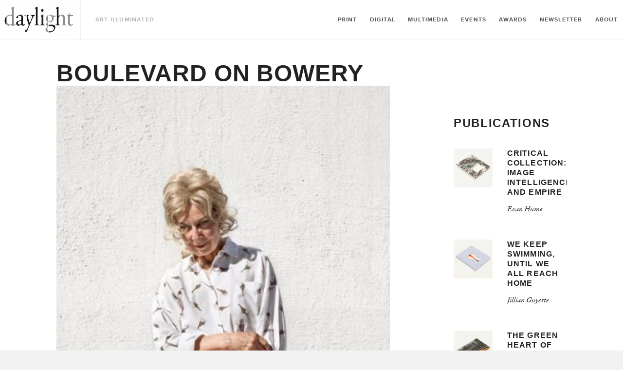

--- FILE ---
content_type: text/html; charset=utf-8
request_url: https://daylightbooks.org/blogs/news/17202921-boulevard-on-bowery
body_size: 14502
content:
<!doctype html>
<!--[if lt IE 7]><html class="no-js lt-ie9 lt-ie8 lt-ie7" lang="en"> <![endif]-->
<!--[if IE 7]><html class="no-js lt-ie9 lt-ie8" lang="en"> <![endif]-->
<!--[if IE 8]><html class="no-js lt-ie9" lang="en"> <![endif]-->
<!--[if IE 9 ]><html class="ie9 no-js"> <![endif]-->
<!--[if (gt IE 9)|!(IE)]><!--> <html class="no-js"> <!--<![endif]-->
<head>

	<!-- Basic page needs ================================================== -->
	<meta charset="utf-8">
	<meta http-equiv="X-UA-Compatible" content="IE=edge,chrome=1">

	
	<link rel="shortcut icon" href="//daylightbooks.org/cdn/shop/t/14/assets/img__favicon.ico?v=183735599193933966361739532781" type="image/x-icon" />
	

	<!-- Title and description ================================================== -->
	<title>
		Boulevard on Bowery &ndash; Daylight Books
	</title>

	
	<meta name="description" content="In case you didn&#39;t get to Katy Grannan&#39;s fantastic shows at Salon 94 on the strangely-relevant Bowery in April, here is some of what you missed: Marilyn wigs Sun-bleached sidewalk talk Playing dress-up Wrinkles and flaws and failures in the bleak, bright, bright California sun Beige stucco behind/beyond beige skin An E">
	

	<!-- Product meta ================================================== -->
	

  <meta property="og:type" content="article">
  <meta property="og:title" content="Boulevard on Bowery">
  
  
    
    
    
  <meta property="og:image" content="http://s3.amazonaws.com/daylightbooks.org/blog/AnonymousSanFrancisco2010.jpg">
  <meta property="og:image:secure_url" content="https://s3.amazonaws.com/daylightbooks.org/blog/AnonymousSanFrancisco2010.jpg">
    
  


  <meta property="og:description" content="In case you didn&#39;t get to Katy Grannan&#39;s fantastic shows at Salon 94 on the strangely-relevant Bowery in April, here is some of what you missed: Marilyn wigs Sun-bleached sidewalk talk Playing dress-up Wrinkles and flaws and failures in the bleak, bright, bright California sun Beige stucco behind/beyond beige skin An E">

  <meta property="og:url" content="https://daylightbooks.org/blogs/news/17202921-boulevard-on-bowery">
  <meta property="og:site_name" content="Daylight Books">

	



  <meta name="twitter:site" content="@">


  <meta name="twitter:card" content="summary">
  <meta name="twitter:title" content="Boulevard on Bowery">
  <meta name="twitter:description" content="In case you didn&#39;t get to Katy Grannan&#39;s fantastic shows at Salon 94 on the strangely-relevant Bowery in April, here is some of what you missed: Marilyn wigs Sun-bleached sidewalk talk Playing dress-up Wrinkles and flaws and failures in the bleak, bright, bright California sun Beige stucco behind/beyond beige skin An Elvis impersonator in an empty lot Bold, sharp digital reds Kinky creamsicle beard hairs Gray hair being blown in the wind, strands stuck to deep red lipsticked lips Glasslike, piercing blue eyes Modern-day Arbusian realness Eight tank tops Salvation Army floral print blouses One spaghetti strap pulled down to reveal a tattoo and large, semi-bare breasts Rouge Fantasy Varicose veins Bulging veins A swan purse Four Fedoras Wrinkled freckles L&#39;Oreal Feria Chocolate Cherry hair dye Delusion and desire Pleather Pose and posture Gender-bending A real-life future John C. Reilly">
  
  
    
    
    
  <meta property="twitter:image" content="//s3.amazonaws.com/daylightbooks.org/blog/AnonymousSanFrancisco2010.jpg">
    
  



	<!-- Helpers ================================================== -->
	<link rel="canonical" href="https://daylightbooks.org/blogs/news/17202921-boulevard-on-bowery">
	<meta name="viewport" content="width=device-width,initial-scale=1">

	
	<!-- Ajaxify Cart Plugin ================================================== -->
	<link href="//daylightbooks.org/cdn/shop/t/14/assets/ajaxify.scss.css?v=183741955408740181051739532854" rel="stylesheet" type="text/css" media="all" />
	

	<!-- CSS ================================================== -->
    <link href="//daylightbooks.org/cdn/shop/t/14/assets/custom.css?v=136569307641147312621743670341" rel="stylesheet" type="text/css" media="all" />
	<link href="//daylightbooks.org/cdn/shop/t/14/assets/timber.scss.css?v=27374203986926381101739533476" rel="stylesheet" type="text/css" media="all" />
	<link href="//daylightbooks.org/cdn/shop/t/14/assets/css__quartzsite.scss.css?v=6783546707274406031739788804" rel="stylesheet" type="text/css" media="all" />
	<link href="//daylightbooks.org/cdn/shop/t/14/assets/css__quartzui.scss.css?v=142964945784865106001739532854" rel="stylesheet" type="text/css" media="all" />
    <link rel="stylesheet" href="https://stackpath.bootstrapcdn.com/font-awesome/4.7.0/css/font-awesome.min.css">
  <link rel="stylesheet" type="text/css" href="//cdn.jsdelivr.net/npm/slick-carousel@1.8.1/slick/slick.css"/>

	<!-- Header hook for plugins ================================================== -->
	<script>window.performance && window.performance.mark && window.performance.mark('shopify.content_for_header.start');</script><meta id="shopify-digital-wallet" name="shopify-digital-wallet" content="/7352017/digital_wallets/dialog">
<meta name="shopify-checkout-api-token" content="26d05cd9545676f80478757f94fb8416">
<link rel="alternate" type="application/atom+xml" title="Feed" href="/blogs/news.atom" />
<script async="async" src="/checkouts/internal/preloads.js?locale=en-US"></script>
<link rel="preconnect" href="https://shop.app" crossorigin="anonymous">
<script async="async" src="https://shop.app/checkouts/internal/preloads.js?locale=en-US&shop_id=7352017" crossorigin="anonymous"></script>
<script id="apple-pay-shop-capabilities" type="application/json">{"shopId":7352017,"countryCode":"US","currencyCode":"USD","merchantCapabilities":["supports3DS"],"merchantId":"gid:\/\/shopify\/Shop\/7352017","merchantName":"Daylight Books","requiredBillingContactFields":["postalAddress","email"],"requiredShippingContactFields":["postalAddress","email"],"shippingType":"shipping","supportedNetworks":["visa","masterCard","amex","discover","elo","jcb"],"total":{"type":"pending","label":"Daylight Books","amount":"1.00"},"shopifyPaymentsEnabled":true,"supportsSubscriptions":true}</script>
<script id="shopify-features" type="application/json">{"accessToken":"26d05cd9545676f80478757f94fb8416","betas":["rich-media-storefront-analytics"],"domain":"daylightbooks.org","predictiveSearch":true,"shopId":7352017,"locale":"en"}</script>
<script>var Shopify = Shopify || {};
Shopify.shop = "daylight-books.myshopify.com";
Shopify.locale = "en";
Shopify.currency = {"active":"USD","rate":"1.0"};
Shopify.country = "US";
Shopify.theme = {"name":"backup(14-feb-2025) Development","id":133611454547,"schema_name":null,"schema_version":null,"theme_store_id":null,"role":"main"};
Shopify.theme.handle = "null";
Shopify.theme.style = {"id":null,"handle":null};
Shopify.cdnHost = "daylightbooks.org/cdn";
Shopify.routes = Shopify.routes || {};
Shopify.routes.root = "/";</script>
<script type="module">!function(o){(o.Shopify=o.Shopify||{}).modules=!0}(window);</script>
<script>!function(o){function n(){var o=[];function n(){o.push(Array.prototype.slice.apply(arguments))}return n.q=o,n}var t=o.Shopify=o.Shopify||{};t.loadFeatures=n(),t.autoloadFeatures=n()}(window);</script>
<script>
  window.ShopifyPay = window.ShopifyPay || {};
  window.ShopifyPay.apiHost = "shop.app\/pay";
  window.ShopifyPay.redirectState = null;
</script>
<script id="shop-js-analytics" type="application/json">{"pageType":"article"}</script>
<script defer="defer" async type="module" src="//daylightbooks.org/cdn/shopifycloud/shop-js/modules/v2/client.init-shop-cart-sync_C5BV16lS.en.esm.js"></script>
<script defer="defer" async type="module" src="//daylightbooks.org/cdn/shopifycloud/shop-js/modules/v2/chunk.common_CygWptCX.esm.js"></script>
<script type="module">
  await import("//daylightbooks.org/cdn/shopifycloud/shop-js/modules/v2/client.init-shop-cart-sync_C5BV16lS.en.esm.js");
await import("//daylightbooks.org/cdn/shopifycloud/shop-js/modules/v2/chunk.common_CygWptCX.esm.js");

  window.Shopify.SignInWithShop?.initShopCartSync?.({"fedCMEnabled":true,"windoidEnabled":true});

</script>
<script>
  window.Shopify = window.Shopify || {};
  if (!window.Shopify.featureAssets) window.Shopify.featureAssets = {};
  window.Shopify.featureAssets['shop-js'] = {"shop-cart-sync":["modules/v2/client.shop-cart-sync_ZFArdW7E.en.esm.js","modules/v2/chunk.common_CygWptCX.esm.js"],"init-fed-cm":["modules/v2/client.init-fed-cm_CmiC4vf6.en.esm.js","modules/v2/chunk.common_CygWptCX.esm.js"],"shop-button":["modules/v2/client.shop-button_tlx5R9nI.en.esm.js","modules/v2/chunk.common_CygWptCX.esm.js"],"shop-cash-offers":["modules/v2/client.shop-cash-offers_DOA2yAJr.en.esm.js","modules/v2/chunk.common_CygWptCX.esm.js","modules/v2/chunk.modal_D71HUcav.esm.js"],"init-windoid":["modules/v2/client.init-windoid_sURxWdc1.en.esm.js","modules/v2/chunk.common_CygWptCX.esm.js"],"shop-toast-manager":["modules/v2/client.shop-toast-manager_ClPi3nE9.en.esm.js","modules/v2/chunk.common_CygWptCX.esm.js"],"init-shop-email-lookup-coordinator":["modules/v2/client.init-shop-email-lookup-coordinator_B8hsDcYM.en.esm.js","modules/v2/chunk.common_CygWptCX.esm.js"],"init-shop-cart-sync":["modules/v2/client.init-shop-cart-sync_C5BV16lS.en.esm.js","modules/v2/chunk.common_CygWptCX.esm.js"],"avatar":["modules/v2/client.avatar_BTnouDA3.en.esm.js"],"pay-button":["modules/v2/client.pay-button_FdsNuTd3.en.esm.js","modules/v2/chunk.common_CygWptCX.esm.js"],"init-customer-accounts":["modules/v2/client.init-customer-accounts_DxDtT_ad.en.esm.js","modules/v2/client.shop-login-button_C5VAVYt1.en.esm.js","modules/v2/chunk.common_CygWptCX.esm.js","modules/v2/chunk.modal_D71HUcav.esm.js"],"init-shop-for-new-customer-accounts":["modules/v2/client.init-shop-for-new-customer-accounts_ChsxoAhi.en.esm.js","modules/v2/client.shop-login-button_C5VAVYt1.en.esm.js","modules/v2/chunk.common_CygWptCX.esm.js","modules/v2/chunk.modal_D71HUcav.esm.js"],"shop-login-button":["modules/v2/client.shop-login-button_C5VAVYt1.en.esm.js","modules/v2/chunk.common_CygWptCX.esm.js","modules/v2/chunk.modal_D71HUcav.esm.js"],"init-customer-accounts-sign-up":["modules/v2/client.init-customer-accounts-sign-up_CPSyQ0Tj.en.esm.js","modules/v2/client.shop-login-button_C5VAVYt1.en.esm.js","modules/v2/chunk.common_CygWptCX.esm.js","modules/v2/chunk.modal_D71HUcav.esm.js"],"shop-follow-button":["modules/v2/client.shop-follow-button_Cva4Ekp9.en.esm.js","modules/v2/chunk.common_CygWptCX.esm.js","modules/v2/chunk.modal_D71HUcav.esm.js"],"checkout-modal":["modules/v2/client.checkout-modal_BPM8l0SH.en.esm.js","modules/v2/chunk.common_CygWptCX.esm.js","modules/v2/chunk.modal_D71HUcav.esm.js"],"lead-capture":["modules/v2/client.lead-capture_Bi8yE_yS.en.esm.js","modules/v2/chunk.common_CygWptCX.esm.js","modules/v2/chunk.modal_D71HUcav.esm.js"],"shop-login":["modules/v2/client.shop-login_D6lNrXab.en.esm.js","modules/v2/chunk.common_CygWptCX.esm.js","modules/v2/chunk.modal_D71HUcav.esm.js"],"payment-terms":["modules/v2/client.payment-terms_CZxnsJam.en.esm.js","modules/v2/chunk.common_CygWptCX.esm.js","modules/v2/chunk.modal_D71HUcav.esm.js"]};
</script>
<script>(function() {
  var isLoaded = false;
  function asyncLoad() {
    if (isLoaded) return;
    isLoaded = true;
    var urls = ["\/\/cdn.shopify.com\/proxy\/65a7474e486e963d64f54c60835b30fc735581aa522c1762f8c8e998d134eda7\/static.cdn.printful.com\/static\/js\/external\/shopify-product-customizer.js?v=0.28\u0026shop=daylight-books.myshopify.com\u0026sp-cache-control=cHVibGljLCBtYXgtYWdlPTkwMA","https:\/\/instashop.s3.amazonaws.com\/js-gz\/embed\/embed-1.7.0.js?gallery\u0026shop=daylight-books.myshopify.com"];
    for (var i = 0; i < urls.length; i++) {
      var s = document.createElement('script');
      s.type = 'text/javascript';
      s.async = true;
      s.src = urls[i];
      var x = document.getElementsByTagName('script')[0];
      x.parentNode.insertBefore(s, x);
    }
  };
  if(window.attachEvent) {
    window.attachEvent('onload', asyncLoad);
  } else {
    window.addEventListener('load', asyncLoad, false);
  }
})();</script>
<script id="__st">var __st={"a":7352017,"offset":-18000,"reqid":"28506d73-c052-4781-a5e2-c999da1e3750-1768810988","pageurl":"daylightbooks.org\/blogs\/news\/17202921-boulevard-on-bowery","s":"articles-17202921","u":"3320020e42d7","p":"article","rtyp":"article","rid":17202921};</script>
<script>window.ShopifyPaypalV4VisibilityTracking = true;</script>
<script id="captcha-bootstrap">!function(){'use strict';const t='contact',e='account',n='new_comment',o=[[t,t],['blogs',n],['comments',n],[t,'customer']],c=[[e,'customer_login'],[e,'guest_login'],[e,'recover_customer_password'],[e,'create_customer']],r=t=>t.map((([t,e])=>`form[action*='/${t}']:not([data-nocaptcha='true']) input[name='form_type'][value='${e}']`)).join(','),a=t=>()=>t?[...document.querySelectorAll(t)].map((t=>t.form)):[];function s(){const t=[...o],e=r(t);return a(e)}const i='password',u='form_key',d=['recaptcha-v3-token','g-recaptcha-response','h-captcha-response',i],f=()=>{try{return window.sessionStorage}catch{return}},m='__shopify_v',_=t=>t.elements[u];function p(t,e,n=!1){try{const o=window.sessionStorage,c=JSON.parse(o.getItem(e)),{data:r}=function(t){const{data:e,action:n}=t;return t[m]||n?{data:e,action:n}:{data:t,action:n}}(c);for(const[e,n]of Object.entries(r))t.elements[e]&&(t.elements[e].value=n);n&&o.removeItem(e)}catch(o){console.error('form repopulation failed',{error:o})}}const l='form_type',E='cptcha';function T(t){t.dataset[E]=!0}const w=window,h=w.document,L='Shopify',v='ce_forms',y='captcha';let A=!1;((t,e)=>{const n=(g='f06e6c50-85a8-45c8-87d0-21a2b65856fe',I='https://cdn.shopify.com/shopifycloud/storefront-forms-hcaptcha/ce_storefront_forms_captcha_hcaptcha.v1.5.2.iife.js',D={infoText:'Protected by hCaptcha',privacyText:'Privacy',termsText:'Terms'},(t,e,n)=>{const o=w[L][v],c=o.bindForm;if(c)return c(t,g,e,D).then(n);var r;o.q.push([[t,g,e,D],n]),r=I,A||(h.body.append(Object.assign(h.createElement('script'),{id:'captcha-provider',async:!0,src:r})),A=!0)});var g,I,D;w[L]=w[L]||{},w[L][v]=w[L][v]||{},w[L][v].q=[],w[L][y]=w[L][y]||{},w[L][y].protect=function(t,e){n(t,void 0,e),T(t)},Object.freeze(w[L][y]),function(t,e,n,w,h,L){const[v,y,A,g]=function(t,e,n){const i=e?o:[],u=t?c:[],d=[...i,...u],f=r(d),m=r(i),_=r(d.filter((([t,e])=>n.includes(e))));return[a(f),a(m),a(_),s()]}(w,h,L),I=t=>{const e=t.target;return e instanceof HTMLFormElement?e:e&&e.form},D=t=>v().includes(t);t.addEventListener('submit',(t=>{const e=I(t);if(!e)return;const n=D(e)&&!e.dataset.hcaptchaBound&&!e.dataset.recaptchaBound,o=_(e),c=g().includes(e)&&(!o||!o.value);(n||c)&&t.preventDefault(),c&&!n&&(function(t){try{if(!f())return;!function(t){const e=f();if(!e)return;const n=_(t);if(!n)return;const o=n.value;o&&e.removeItem(o)}(t);const e=Array.from(Array(32),(()=>Math.random().toString(36)[2])).join('');!function(t,e){_(t)||t.append(Object.assign(document.createElement('input'),{type:'hidden',name:u})),t.elements[u].value=e}(t,e),function(t,e){const n=f();if(!n)return;const o=[...t.querySelectorAll(`input[type='${i}']`)].map((({name:t})=>t)),c=[...d,...o],r={};for(const[a,s]of new FormData(t).entries())c.includes(a)||(r[a]=s);n.setItem(e,JSON.stringify({[m]:1,action:t.action,data:r}))}(t,e)}catch(e){console.error('failed to persist form',e)}}(e),e.submit())}));const S=(t,e)=>{t&&!t.dataset[E]&&(n(t,e.some((e=>e===t))),T(t))};for(const o of['focusin','change'])t.addEventListener(o,(t=>{const e=I(t);D(e)&&S(e,y())}));const B=e.get('form_key'),M=e.get(l),P=B&&M;t.addEventListener('DOMContentLoaded',(()=>{const t=y();if(P)for(const e of t)e.elements[l].value===M&&p(e,B);[...new Set([...A(),...v().filter((t=>'true'===t.dataset.shopifyCaptcha))])].forEach((e=>S(e,t)))}))}(h,new URLSearchParams(w.location.search),n,t,e,['guest_login'])})(!0,!0)}();</script>
<script integrity="sha256-4kQ18oKyAcykRKYeNunJcIwy7WH5gtpwJnB7kiuLZ1E=" data-source-attribution="shopify.loadfeatures" defer="defer" src="//daylightbooks.org/cdn/shopifycloud/storefront/assets/storefront/load_feature-a0a9edcb.js" crossorigin="anonymous"></script>
<script crossorigin="anonymous" defer="defer" src="//daylightbooks.org/cdn/shopifycloud/storefront/assets/shopify_pay/storefront-65b4c6d7.js?v=20250812"></script>
<script data-source-attribution="shopify.dynamic_checkout.dynamic.init">var Shopify=Shopify||{};Shopify.PaymentButton=Shopify.PaymentButton||{isStorefrontPortableWallets:!0,init:function(){window.Shopify.PaymentButton.init=function(){};var t=document.createElement("script");t.src="https://daylightbooks.org/cdn/shopifycloud/portable-wallets/latest/portable-wallets.en.js",t.type="module",document.head.appendChild(t)}};
</script>
<script data-source-attribution="shopify.dynamic_checkout.buyer_consent">
  function portableWalletsHideBuyerConsent(e){var t=document.getElementById("shopify-buyer-consent"),n=document.getElementById("shopify-subscription-policy-button");t&&n&&(t.classList.add("hidden"),t.setAttribute("aria-hidden","true"),n.removeEventListener("click",e))}function portableWalletsShowBuyerConsent(e){var t=document.getElementById("shopify-buyer-consent"),n=document.getElementById("shopify-subscription-policy-button");t&&n&&(t.classList.remove("hidden"),t.removeAttribute("aria-hidden"),n.addEventListener("click",e))}window.Shopify?.PaymentButton&&(window.Shopify.PaymentButton.hideBuyerConsent=portableWalletsHideBuyerConsent,window.Shopify.PaymentButton.showBuyerConsent=portableWalletsShowBuyerConsent);
</script>
<script data-source-attribution="shopify.dynamic_checkout.cart.bootstrap">document.addEventListener("DOMContentLoaded",(function(){function t(){return document.querySelector("shopify-accelerated-checkout-cart, shopify-accelerated-checkout")}if(t())Shopify.PaymentButton.init();else{new MutationObserver((function(e,n){t()&&(Shopify.PaymentButton.init(),n.disconnect())})).observe(document.body,{childList:!0,subtree:!0})}}));
</script>
<link id="shopify-accelerated-checkout-styles" rel="stylesheet" media="screen" href="https://daylightbooks.org/cdn/shopifycloud/portable-wallets/latest/accelerated-checkout-backwards-compat.css" crossorigin="anonymous">
<style id="shopify-accelerated-checkout-cart">
        #shopify-buyer-consent {
  margin-top: 1em;
  display: inline-block;
  width: 100%;
}

#shopify-buyer-consent.hidden {
  display: none;
}

#shopify-subscription-policy-button {
  background: none;
  border: none;
  padding: 0;
  text-decoration: underline;
  font-size: inherit;
  cursor: pointer;
}

#shopify-subscription-policy-button::before {
  box-shadow: none;
}

      </style>

<script>window.performance && window.performance.mark && window.performance.mark('shopify.content_for_header.end');</script>

	

<!--[if lt IE 9]>
<script src="//html5shiv.googlecode.com/svn/trunk/html5.js" type="text/javascript"></script>
<script src="//daylightbooks.org/cdn/shop/t/14/assets/respond.min.js?v=52248677837542619231739532821" type="text/javascript"></script>
<link href="//daylightbooks.org/cdn/shop/t/14/assets/respond-proxy.html" id="respond-proxy" rel="respond-proxy" />
<link href="//daylightbooks.org/search?q=636d59c476d31a8e920c515c2b35b1f2" id="respond-redirect" rel="respond-redirect" />
<script src="//daylightbooks.org/search?q=636d59c476d31a8e920c515c2b35b1f2" type="text/javascript"></script>
<![endif]-->



  
    

  
    <script src="//ajax.googleapis.com/ajax/libs/jquery/1.11.0/jquery.min.js" type="text/javascript"></script>
  <script type="text/javascript" src="//cdn.jsdelivr.net/npm/slick-carousel@1.8.1/slick/slick.min.js"></script>

    <script src="//daylightbooks.org/cdn/shop/t/14/assets/modernizr.min.js?v=26620055551102246001739532808" type="text/javascript"></script>

<link href="https://monorail-edge.shopifysvc.com" rel="dns-prefetch">
<script>(function(){if ("sendBeacon" in navigator && "performance" in window) {try {var session_token_from_headers = performance.getEntriesByType('navigation')[0].serverTiming.find(x => x.name == '_s').description;} catch {var session_token_from_headers = undefined;}var session_cookie_matches = document.cookie.match(/_shopify_s=([^;]*)/);var session_token_from_cookie = session_cookie_matches && session_cookie_matches.length === 2 ? session_cookie_matches[1] : "";var session_token = session_token_from_headers || session_token_from_cookie || "";function handle_abandonment_event(e) {var entries = performance.getEntries().filter(function(entry) {return /monorail-edge.shopifysvc.com/.test(entry.name);});if (!window.abandonment_tracked && entries.length === 0) {window.abandonment_tracked = true;var currentMs = Date.now();var navigation_start = performance.timing.navigationStart;var payload = {shop_id: 7352017,url: window.location.href,navigation_start,duration: currentMs - navigation_start,session_token,page_type: "article"};window.navigator.sendBeacon("https://monorail-edge.shopifysvc.com/v1/produce", JSON.stringify({schema_id: "online_store_buyer_site_abandonment/1.1",payload: payload,metadata: {event_created_at_ms: currentMs,event_sent_at_ms: currentMs}}));}}window.addEventListener('pagehide', handle_abandonment_event);}}());</script>
<script id="web-pixels-manager-setup">(function e(e,d,r,n,o){if(void 0===o&&(o={}),!Boolean(null===(a=null===(i=window.Shopify)||void 0===i?void 0:i.analytics)||void 0===a?void 0:a.replayQueue)){var i,a;window.Shopify=window.Shopify||{};var t=window.Shopify;t.analytics=t.analytics||{};var s=t.analytics;s.replayQueue=[],s.publish=function(e,d,r){return s.replayQueue.push([e,d,r]),!0};try{self.performance.mark("wpm:start")}catch(e){}var l=function(){var e={modern:/Edge?\/(1{2}[4-9]|1[2-9]\d|[2-9]\d{2}|\d{4,})\.\d+(\.\d+|)|Firefox\/(1{2}[4-9]|1[2-9]\d|[2-9]\d{2}|\d{4,})\.\d+(\.\d+|)|Chrom(ium|e)\/(9{2}|\d{3,})\.\d+(\.\d+|)|(Maci|X1{2}).+ Version\/(15\.\d+|(1[6-9]|[2-9]\d|\d{3,})\.\d+)([,.]\d+|)( \(\w+\)|)( Mobile\/\w+|) Safari\/|Chrome.+OPR\/(9{2}|\d{3,})\.\d+\.\d+|(CPU[ +]OS|iPhone[ +]OS|CPU[ +]iPhone|CPU IPhone OS|CPU iPad OS)[ +]+(15[._]\d+|(1[6-9]|[2-9]\d|\d{3,})[._]\d+)([._]\d+|)|Android:?[ /-](13[3-9]|1[4-9]\d|[2-9]\d{2}|\d{4,})(\.\d+|)(\.\d+|)|Android.+Firefox\/(13[5-9]|1[4-9]\d|[2-9]\d{2}|\d{4,})\.\d+(\.\d+|)|Android.+Chrom(ium|e)\/(13[3-9]|1[4-9]\d|[2-9]\d{2}|\d{4,})\.\d+(\.\d+|)|SamsungBrowser\/([2-9]\d|\d{3,})\.\d+/,legacy:/Edge?\/(1[6-9]|[2-9]\d|\d{3,})\.\d+(\.\d+|)|Firefox\/(5[4-9]|[6-9]\d|\d{3,})\.\d+(\.\d+|)|Chrom(ium|e)\/(5[1-9]|[6-9]\d|\d{3,})\.\d+(\.\d+|)([\d.]+$|.*Safari\/(?![\d.]+ Edge\/[\d.]+$))|(Maci|X1{2}).+ Version\/(10\.\d+|(1[1-9]|[2-9]\d|\d{3,})\.\d+)([,.]\d+|)( \(\w+\)|)( Mobile\/\w+|) Safari\/|Chrome.+OPR\/(3[89]|[4-9]\d|\d{3,})\.\d+\.\d+|(CPU[ +]OS|iPhone[ +]OS|CPU[ +]iPhone|CPU IPhone OS|CPU iPad OS)[ +]+(10[._]\d+|(1[1-9]|[2-9]\d|\d{3,})[._]\d+)([._]\d+|)|Android:?[ /-](13[3-9]|1[4-9]\d|[2-9]\d{2}|\d{4,})(\.\d+|)(\.\d+|)|Mobile Safari.+OPR\/([89]\d|\d{3,})\.\d+\.\d+|Android.+Firefox\/(13[5-9]|1[4-9]\d|[2-9]\d{2}|\d{4,})\.\d+(\.\d+|)|Android.+Chrom(ium|e)\/(13[3-9]|1[4-9]\d|[2-9]\d{2}|\d{4,})\.\d+(\.\d+|)|Android.+(UC? ?Browser|UCWEB|U3)[ /]?(15\.([5-9]|\d{2,})|(1[6-9]|[2-9]\d|\d{3,})\.\d+)\.\d+|SamsungBrowser\/(5\.\d+|([6-9]|\d{2,})\.\d+)|Android.+MQ{2}Browser\/(14(\.(9|\d{2,})|)|(1[5-9]|[2-9]\d|\d{3,})(\.\d+|))(\.\d+|)|K[Aa][Ii]OS\/(3\.\d+|([4-9]|\d{2,})\.\d+)(\.\d+|)/},d=e.modern,r=e.legacy,n=navigator.userAgent;return n.match(d)?"modern":n.match(r)?"legacy":"unknown"}(),u="modern"===l?"modern":"legacy",c=(null!=n?n:{modern:"",legacy:""})[u],f=function(e){return[e.baseUrl,"/wpm","/b",e.hashVersion,"modern"===e.buildTarget?"m":"l",".js"].join("")}({baseUrl:d,hashVersion:r,buildTarget:u}),m=function(e){var d=e.version,r=e.bundleTarget,n=e.surface,o=e.pageUrl,i=e.monorailEndpoint;return{emit:function(e){var a=e.status,t=e.errorMsg,s=(new Date).getTime(),l=JSON.stringify({metadata:{event_sent_at_ms:s},events:[{schema_id:"web_pixels_manager_load/3.1",payload:{version:d,bundle_target:r,page_url:o,status:a,surface:n,error_msg:t},metadata:{event_created_at_ms:s}}]});if(!i)return console&&console.warn&&console.warn("[Web Pixels Manager] No Monorail endpoint provided, skipping logging."),!1;try{return self.navigator.sendBeacon.bind(self.navigator)(i,l)}catch(e){}var u=new XMLHttpRequest;try{return u.open("POST",i,!0),u.setRequestHeader("Content-Type","text/plain"),u.send(l),!0}catch(e){return console&&console.warn&&console.warn("[Web Pixels Manager] Got an unhandled error while logging to Monorail."),!1}}}}({version:r,bundleTarget:l,surface:e.surface,pageUrl:self.location.href,monorailEndpoint:e.monorailEndpoint});try{o.browserTarget=l,function(e){var d=e.src,r=e.async,n=void 0===r||r,o=e.onload,i=e.onerror,a=e.sri,t=e.scriptDataAttributes,s=void 0===t?{}:t,l=document.createElement("script"),u=document.querySelector("head"),c=document.querySelector("body");if(l.async=n,l.src=d,a&&(l.integrity=a,l.crossOrigin="anonymous"),s)for(var f in s)if(Object.prototype.hasOwnProperty.call(s,f))try{l.dataset[f]=s[f]}catch(e){}if(o&&l.addEventListener("load",o),i&&l.addEventListener("error",i),u)u.appendChild(l);else{if(!c)throw new Error("Did not find a head or body element to append the script");c.appendChild(l)}}({src:f,async:!0,onload:function(){if(!function(){var e,d;return Boolean(null===(d=null===(e=window.Shopify)||void 0===e?void 0:e.analytics)||void 0===d?void 0:d.initialized)}()){var d=window.webPixelsManager.init(e)||void 0;if(d){var r=window.Shopify.analytics;r.replayQueue.forEach((function(e){var r=e[0],n=e[1],o=e[2];d.publishCustomEvent(r,n,o)})),r.replayQueue=[],r.publish=d.publishCustomEvent,r.visitor=d.visitor,r.initialized=!0}}},onerror:function(){return m.emit({status:"failed",errorMsg:"".concat(f," has failed to load")})},sri:function(e){var d=/^sha384-[A-Za-z0-9+/=]+$/;return"string"==typeof e&&d.test(e)}(c)?c:"",scriptDataAttributes:o}),m.emit({status:"loading"})}catch(e){m.emit({status:"failed",errorMsg:(null==e?void 0:e.message)||"Unknown error"})}}})({shopId: 7352017,storefrontBaseUrl: "https://daylightbooks.org",extensionsBaseUrl: "https://extensions.shopifycdn.com/cdn/shopifycloud/web-pixels-manager",monorailEndpoint: "https://monorail-edge.shopifysvc.com/unstable/produce_batch",surface: "storefront-renderer",enabledBetaFlags: ["2dca8a86"],webPixelsConfigList: [{"id":"115048531","configuration":"{\"pixel_id\":\"2431041513859212\",\"pixel_type\":\"facebook_pixel\",\"metaapp_system_user_token\":\"-\"}","eventPayloadVersion":"v1","runtimeContext":"OPEN","scriptVersion":"ca16bc87fe92b6042fbaa3acc2fbdaa6","type":"APP","apiClientId":2329312,"privacyPurposes":["ANALYTICS","MARKETING","SALE_OF_DATA"],"dataSharingAdjustments":{"protectedCustomerApprovalScopes":["read_customer_address","read_customer_email","read_customer_name","read_customer_personal_data","read_customer_phone"]}},{"id":"62062675","eventPayloadVersion":"v1","runtimeContext":"LAX","scriptVersion":"1","type":"CUSTOM","privacyPurposes":["MARKETING"],"name":"Meta pixel (migrated)"},{"id":"97550419","eventPayloadVersion":"v1","runtimeContext":"LAX","scriptVersion":"1","type":"CUSTOM","privacyPurposes":["ANALYTICS"],"name":"Google Analytics tag (migrated)"},{"id":"shopify-app-pixel","configuration":"{}","eventPayloadVersion":"v1","runtimeContext":"STRICT","scriptVersion":"0450","apiClientId":"shopify-pixel","type":"APP","privacyPurposes":["ANALYTICS","MARKETING"]},{"id":"shopify-custom-pixel","eventPayloadVersion":"v1","runtimeContext":"LAX","scriptVersion":"0450","apiClientId":"shopify-pixel","type":"CUSTOM","privacyPurposes":["ANALYTICS","MARKETING"]}],isMerchantRequest: false,initData: {"shop":{"name":"Daylight Books","paymentSettings":{"currencyCode":"USD"},"myshopifyDomain":"daylight-books.myshopify.com","countryCode":"US","storefrontUrl":"https:\/\/daylightbooks.org"},"customer":null,"cart":null,"checkout":null,"productVariants":[],"purchasingCompany":null},},"https://daylightbooks.org/cdn","fcfee988w5aeb613cpc8e4bc33m6693e112",{"modern":"","legacy":""},{"shopId":"7352017","storefrontBaseUrl":"https:\/\/daylightbooks.org","extensionBaseUrl":"https:\/\/extensions.shopifycdn.com\/cdn\/shopifycloud\/web-pixels-manager","surface":"storefront-renderer","enabledBetaFlags":"[\"2dca8a86\"]","isMerchantRequest":"false","hashVersion":"fcfee988w5aeb613cpc8e4bc33m6693e112","publish":"custom","events":"[[\"page_viewed\",{}]]"});</script><script>
  window.ShopifyAnalytics = window.ShopifyAnalytics || {};
  window.ShopifyAnalytics.meta = window.ShopifyAnalytics.meta || {};
  window.ShopifyAnalytics.meta.currency = 'USD';
  var meta = {"page":{"pageType":"article","resourceType":"article","resourceId":17202921,"requestId":"28506d73-c052-4781-a5e2-c999da1e3750-1768810988"}};
  for (var attr in meta) {
    window.ShopifyAnalytics.meta[attr] = meta[attr];
  }
</script>
<script class="analytics">
  (function () {
    var customDocumentWrite = function(content) {
      var jquery = null;

      if (window.jQuery) {
        jquery = window.jQuery;
      } else if (window.Checkout && window.Checkout.$) {
        jquery = window.Checkout.$;
      }

      if (jquery) {
        jquery('body').append(content);
      }
    };

    var hasLoggedConversion = function(token) {
      if (token) {
        return document.cookie.indexOf('loggedConversion=' + token) !== -1;
      }
      return false;
    }

    var setCookieIfConversion = function(token) {
      if (token) {
        var twoMonthsFromNow = new Date(Date.now());
        twoMonthsFromNow.setMonth(twoMonthsFromNow.getMonth() + 2);

        document.cookie = 'loggedConversion=' + token + '; expires=' + twoMonthsFromNow;
      }
    }

    var trekkie = window.ShopifyAnalytics.lib = window.trekkie = window.trekkie || [];
    if (trekkie.integrations) {
      return;
    }
    trekkie.methods = [
      'identify',
      'page',
      'ready',
      'track',
      'trackForm',
      'trackLink'
    ];
    trekkie.factory = function(method) {
      return function() {
        var args = Array.prototype.slice.call(arguments);
        args.unshift(method);
        trekkie.push(args);
        return trekkie;
      };
    };
    for (var i = 0; i < trekkie.methods.length; i++) {
      var key = trekkie.methods[i];
      trekkie[key] = trekkie.factory(key);
    }
    trekkie.load = function(config) {
      trekkie.config = config || {};
      trekkie.config.initialDocumentCookie = document.cookie;
      var first = document.getElementsByTagName('script')[0];
      var script = document.createElement('script');
      script.type = 'text/javascript';
      script.onerror = function(e) {
        var scriptFallback = document.createElement('script');
        scriptFallback.type = 'text/javascript';
        scriptFallback.onerror = function(error) {
                var Monorail = {
      produce: function produce(monorailDomain, schemaId, payload) {
        var currentMs = new Date().getTime();
        var event = {
          schema_id: schemaId,
          payload: payload,
          metadata: {
            event_created_at_ms: currentMs,
            event_sent_at_ms: currentMs
          }
        };
        return Monorail.sendRequest("https://" + monorailDomain + "/v1/produce", JSON.stringify(event));
      },
      sendRequest: function sendRequest(endpointUrl, payload) {
        // Try the sendBeacon API
        if (window && window.navigator && typeof window.navigator.sendBeacon === 'function' && typeof window.Blob === 'function' && !Monorail.isIos12()) {
          var blobData = new window.Blob([payload], {
            type: 'text/plain'
          });

          if (window.navigator.sendBeacon(endpointUrl, blobData)) {
            return true;
          } // sendBeacon was not successful

        } // XHR beacon

        var xhr = new XMLHttpRequest();

        try {
          xhr.open('POST', endpointUrl);
          xhr.setRequestHeader('Content-Type', 'text/plain');
          xhr.send(payload);
        } catch (e) {
          console.log(e);
        }

        return false;
      },
      isIos12: function isIos12() {
        return window.navigator.userAgent.lastIndexOf('iPhone; CPU iPhone OS 12_') !== -1 || window.navigator.userAgent.lastIndexOf('iPad; CPU OS 12_') !== -1;
      }
    };
    Monorail.produce('monorail-edge.shopifysvc.com',
      'trekkie_storefront_load_errors/1.1',
      {shop_id: 7352017,
      theme_id: 133611454547,
      app_name: "storefront",
      context_url: window.location.href,
      source_url: "//daylightbooks.org/cdn/s/trekkie.storefront.cd680fe47e6c39ca5d5df5f0a32d569bc48c0f27.min.js"});

        };
        scriptFallback.async = true;
        scriptFallback.src = '//daylightbooks.org/cdn/s/trekkie.storefront.cd680fe47e6c39ca5d5df5f0a32d569bc48c0f27.min.js';
        first.parentNode.insertBefore(scriptFallback, first);
      };
      script.async = true;
      script.src = '//daylightbooks.org/cdn/s/trekkie.storefront.cd680fe47e6c39ca5d5df5f0a32d569bc48c0f27.min.js';
      first.parentNode.insertBefore(script, first);
    };
    trekkie.load(
      {"Trekkie":{"appName":"storefront","development":false,"defaultAttributes":{"shopId":7352017,"isMerchantRequest":null,"themeId":133611454547,"themeCityHash":"10484364482070430280","contentLanguage":"en","currency":"USD","eventMetadataId":"de20a5d8-e347-4b36-977f-5fbd4d4e91bf"},"isServerSideCookieWritingEnabled":true,"monorailRegion":"shop_domain","enabledBetaFlags":["65f19447"]},"Session Attribution":{},"S2S":{"facebookCapiEnabled":true,"source":"trekkie-storefront-renderer","apiClientId":580111}}
    );

    var loaded = false;
    trekkie.ready(function() {
      if (loaded) return;
      loaded = true;

      window.ShopifyAnalytics.lib = window.trekkie;

      var originalDocumentWrite = document.write;
      document.write = customDocumentWrite;
      try { window.ShopifyAnalytics.merchantGoogleAnalytics.call(this); } catch(error) {};
      document.write = originalDocumentWrite;

      window.ShopifyAnalytics.lib.page(null,{"pageType":"article","resourceType":"article","resourceId":17202921,"requestId":"28506d73-c052-4781-a5e2-c999da1e3750-1768810988","shopifyEmitted":true});

      var match = window.location.pathname.match(/checkouts\/(.+)\/(thank_you|post_purchase)/)
      var token = match? match[1]: undefined;
      if (!hasLoggedConversion(token)) {
        setCookieIfConversion(token);
        
      }
    });


        var eventsListenerScript = document.createElement('script');
        eventsListenerScript.async = true;
        eventsListenerScript.src = "//daylightbooks.org/cdn/shopifycloud/storefront/assets/shop_events_listener-3da45d37.js";
        document.getElementsByTagName('head')[0].appendChild(eventsListenerScript);

})();</script>
  <script>
  if (!window.ga || (window.ga && typeof window.ga !== 'function')) {
    window.ga = function ga() {
      (window.ga.q = window.ga.q || []).push(arguments);
      if (window.Shopify && window.Shopify.analytics && typeof window.Shopify.analytics.publish === 'function') {
        window.Shopify.analytics.publish("ga_stub_called", {}, {sendTo: "google_osp_migration"});
      }
      console.error("Shopify's Google Analytics stub called with:", Array.from(arguments), "\nSee https://help.shopify.com/manual/promoting-marketing/pixels/pixel-migration#google for more information.");
    };
    if (window.Shopify && window.Shopify.analytics && typeof window.Shopify.analytics.publish === 'function') {
      window.Shopify.analytics.publish("ga_stub_initialized", {}, {sendTo: "google_osp_migration"});
    }
  }
</script>
<script
  defer
  src="https://daylightbooks.org/cdn/shopifycloud/perf-kit/shopify-perf-kit-3.0.4.min.js"
  data-application="storefront-renderer"
  data-shop-id="7352017"
  data-render-region="gcp-us-central1"
  data-page-type="article"
  data-theme-instance-id="133611454547"
  data-theme-name=""
  data-theme-version=""
  data-monorail-region="shop_domain"
  data-resource-timing-sampling-rate="10"
  data-shs="true"
  data-shs-beacon="true"
  data-shs-export-with-fetch="true"
  data-shs-logs-sample-rate="1"
  data-shs-beacon-endpoint="https://daylightbooks.org/api/collect"
></script>
</head>


  
  <body id="boulevard-on-bowery" class="template-article" >

  	<nav class="daylight-nav-guide nav-mobile" data-media="mobile">
  
<ul id="AccessibleNav">
  
    
    
    
      <li >
        <a href="/pages/print" class="site-nav__link">Print</a>
      </li>
    
  
    
    
    
      <li >
        <a href="https://daylightbooks.org/blogs/stories/" class="site-nav__link">Digital</a>
      </li>
    
  
    
    
    
      <li >
        <a href="/blogs/multimedia" class="site-nav__link">Multimedia</a>
      </li>
    
  
    
    
    
      <li >
        <a href="/pages/events" class="site-nav__link">Events</a>
      </li>
    
  
    
    
    
      <li >
        <a href="https://daylightbooks.org/pages/awards" class="site-nav__link">Awards</a>
      </li>
    
  
    
    
    
      <li >
        <a href="/pages/newsletter" class="site-nav__link">Newsletter</a>
      </li>
    
  
    
    
    
      <li >
        <a href="/pages/about" class="site-nav__link">About</a>
      </li>
    
  
  
</ul>

</nav>

    <header class="daylight-header">

        <nav class="daylight-nav daylight-nav-mobile">
            <div class="daylight-nav-logo">
                <a href="/">Daylight Books</a>
            </div>
            <div class="daylight-nav-highlight daylight-nav-cart">
                <a href="/cart" data-cart-count="0"></a>
            </div>
            <div class="daylight-nav-menu">
                <a href="/" data-action="show-menu">Menu</a>
            </div>
        </nav>

        <nav class="daylight-nav">
            <div class="daylight-branding">
                <div class="daylight-logo">
                    <a href="/">Daylight Books</a>
                </div>
                <div class="daylight-qualifier">
                    <strong>Art Illuminated</strong>
                </div>
            </div>
            <div class="daylight-links">
                
<ul id="AccessibleNav">
  
    
    
    
      <li >
        <a href="/pages/print" class="site-nav__link">Print</a>
      </li>
    
  
    
    
    
      <li >
        <a href="https://daylightbooks.org/blogs/stories/" class="site-nav__link">Digital</a>
      </li>
    
  
    
    
    
      <li >
        <a href="/blogs/multimedia" class="site-nav__link">Multimedia</a>
      </li>
    
  
    
    
    
      <li >
        <a href="/pages/events" class="site-nav__link">Events</a>
      </li>
    
  
    
    
    
      <li >
        <a href="https://daylightbooks.org/pages/awards" class="site-nav__link">Awards</a>
      </li>
    
  
    
    
    
      <li >
        <a href="/pages/newsletter" class="site-nav__link">Newsletter</a>
      </li>
    
  
    
    
    
      <li >
        <a href="/pages/about" class="site-nav__link">About</a>
      </li>
    
  
  
</ul>

            </div>
        </nav>

        <div class="daylight-nav-spacer"></div>

    </header>

    
  
  	<main class="daylight-main">
  		







<main class="daylight-main">
  <div class="ui-cols">
    <div class="ui-col-12">
      <div class="daylight-headlines">
        <div class="daylight-headlines-content">
          <h1 class="h1">Boulevard on Bowery</h1>
        </div>
      </div>
    </div>
  </div>
  <div class="ui-cols">
    <div class="ui-col-8">
      <div class="daylight-post">
        <div class="daylight-post-content">
          <div class="daylight-post-editor">
            <div class="field field-type-filefield field-field-blog-image">
    <div class="field-items">
            <div class="field-item odd">
                    <div class="filefield-file">
<img class="filefield-icon field-icon-image-jpeg" alt="image/jpeg icon" src="https://s3.amazonaws.com/daylightbooks.org/blog/AnonymousSanFrancisco2010.jpg">
</div>        </div>
        </div>
</div>
<p>
	In case you didn't get to Katy Grannan's fantastic shows at Salon 94 on the<br>
	strangely-relevant Bowery in April, here is some of what you missed:</p>
<p>	Marilyn wigs<br>
	Sun-bleached sidewalk talk<br>
	Playing dress-up<br>
	Wrinkles and flaws and failures in the bleak, bright, bright California sun<br>
	Beige stucco behind/beyond beige skin<br>
	An Elvis impersonator in an empty lot<br>
	Bold, sharp digital reds<br>
	Kinky creamsicle beard hairs<br>
	Gray hair being blown in the wind, strands stuck to deep red lipsticked lips<br>
	Glasslike, piercing blue eyes<br>
	Modern-day Arbusian realness<br>
	Eight tank tops<br>
	Salvation Army floral print blouses<br>
	One spaghetti strap pulled down to reveal a tattoo and large, semi-bare<br>
	breasts<br>
	Rouge<br>
	Fantasy<br>
	Varicose veins<br>
	Bulging veins<br>
	A swan purse<br>
	Four Fedoras<br>
	Wrinkled freckles<br>
	L'Oreal Feria Chocolate Cherry hair dye<br>
	Delusion and desire<br>
	Pleather<br>
	Pose and posture<br>
	Gender-bending<br>
	A real-life future John C. Reilly character<br>
	Drifters and grifters<br>
	A scorpion facial tat<br>
	Homemade pentagram prison tat<br>
	Moles, both real and fake<br>
	An oxygen tube with four big turquoise rings<br>
	Easter bunnies<br>
	One Bow-Wow-Wow haircut<br>
	Painted-on eyebrows<br>
	An inch-long cigarette ash<br>
	Impressive and implicit trust and collaboration<br>
	Belly fat<br>
	More wigs<br>
	Black socks with a satin dress<br>
	Hopes and Hollywood Dreams<br>
	"The best is yet to come," she uttered.</p>

          </div>
      	</div>
    	</div>
	</div>
    <div class="ui-col-3 ui-skip-1">
		<div class="daylight-sidebar testtt">
			<div class="daylight-sidebar-section">
              <h4><a href="#">Publications</a></h4>
              
                <a href="/products/evan-hume-critical-collection" class="daylight-book-preview reactive">
  <span class="daylight-book-preview-graphic daylight-cover"><img src="//daylightbooks.org/cdn/shop/files/Evan_Hume_large.jpg?v=1759342304" alt="" /></span>
  <span class="daylight-book-preview-text">
    <strong class="h5">Critical Collection: Image Intelligence and Empire</strong>
    <span class="h6">Evan Hume</span>
  </span>
</a>

              
                <a href="/products/we-keep-swimming-until-we-all-reach-home" class="daylight-book-preview reactive">
  <span class="daylight-book-preview-graphic daylight-cover"><img src="//daylightbooks.org/cdn/shop/files/Jillian_Guyette_b2549f11-c6ba-4180-abc4-93d9e5f1a868_large.jpg?v=1759342830" alt="" /></span>
  <span class="daylight-book-preview-text">
    <strong class="h5">We Keep Swimming, Until We All Reach Home</strong>
    <span class="h6">Jillian Guyette</span>
  </span>
</a>

              
                <a href="/products/the-green-heart-of-italy" class="daylight-book-preview reactive">
  <span class="daylight-book-preview-graphic daylight-cover"><img src="//daylightbooks.org/cdn/shop/files/Frank_Van_Riper_and_Judith_Goodman_large.jpg?v=1759343788" alt="" /></span>
  <span class="daylight-book-preview-text">
    <strong class="h5">The Green Heart of Italy: Umbria and Its Ancient Neighbors</strong>
    <span class="h6">Frank Van Riper and Judith Goodman</span>
  </span>
</a>

              
                <a href="/products/the-shankill-a-portrait-of-pride-and-resilience" class="daylight-book-preview reactive">
  <span class="daylight-book-preview-graphic daylight-cover"><img src="//daylightbooks.org/cdn/shop/files/Julie_McCarthy_large.jpg?v=1759344086" alt="" /></span>
  <span class="daylight-book-preview-text">
    <strong class="h5">The Shankill: A Portrait of Pride and Resilience</strong>
    <span class="h6">Julie McCarthy</span>
  </span>
</a>

              
                <a href="/products/recover-and-release" class="daylight-book-preview reactive">
  <span class="daylight-book-preview-graphic daylight-cover"><img src="//daylightbooks.org/cdn/shop/files/Donna_Wesley_Spencer_large.jpg?v=1759344434" alt="" /></span>
  <span class="daylight-book-preview-text">
    <strong class="h5">Recover and Release</strong>
    <span class="h6">Donna Wesley Spencer</span>
  </span>
</a>

              
                <a href="/products/silent-snow-hokkaido" class="daylight-book-preview reactive">
  <span class="daylight-book-preview-graphic daylight-cover"><img src="//daylightbooks.org/cdn/shop/files/Elizabeth_Sanjuan_large.jpg?v=1759344701" alt="" /></span>
  <span class="daylight-book-preview-text">
    <strong class="h5">Silent Snow: Hokkaido</strong>
    <span class="h6">Elizabeth Sanjuan</span>
  </span>
</a>

              
			</div>
		</div>
    </div>
   </div>
</main>

    





<div id="mc_embed_signup"><form action="https://daylightbooks.us5.list-manage.com/subscribe/post?u=f7b8be5280e1b016d0d64b97e&amp;id=f783852c25" method="post" id="mc-embedded-subscribe-form" name="mc-embedded-subscribe-form" class="validate" target="_blank" novalidate="">
<div id="mc_embed_signup_scroll"><label for="mce-EMAIL">Subscribe</label> <input type="email" value="" name="EMAIL" class="email" id="mce-EMAIL" placeholder="email address" required="" /> <!-- real people should not fill this in and expect good things - do not remove this or risk form bot signups-->
<div style="position: absolute; left: -5000px;" aria-hidden="true"><input type="text" name="b_f7b8be5280e1b016d0d64b97e_f783852c25" tabindex="-1" value="" /></div>
<div class="clear"><input type="submit" value="Subscribe" name="subscribe" id="mc-embedded-subscribe" class="button" /></div>
</div>
</form></div>
  	</main>

  	<footer class="daylight-footer">

	<div class="daylight-footer-content">
		<div class="ui-cols">
			<div class="ui-col-4">
				<div class="daylight-footer-branding">
					<a href="/">Daylight Books</a>
				</div>
			</div>
			<div class="ui-col-4">
				<div class="daylight-footer-newsletter">
                  <!-- 		
<form action="https://daylightbooks.us5.list-manage.com/subscribe/post" method="post" id="mc-embedded-subscribe-form"
name="mc-embedded-subscribe-form" class="validate" target="_blank" novalidate>
<input type="hidden" name="u" value="f7b8be5280e1b016d0d64b97e" />
<input type="hidden" name="id" value="f783852c25" />
<label class="ui-label">Daylight Newsletter</label>
<input type="email" placeholder="EMAIL NEWSLETTER" value="" name="EMAIL" class="ui-field" id="mce-EMAIL">
<input type="submit" value="Subscribe" class="ui-action-main">
</form> 
-->
                  
                  <!-- Begin Mailchimp Signup Form -->
  
                  <!-- Begin Mailchimp Signup Form -->
                  <link href="//cdn-images.mailchimp.com/embedcode/classic-10_7.css" rel="stylesheet" type="text/css">
                  <style type="text/css">
                    #mc_embed_signup{background:#fff; clear:left; font:14px Helvetica,Arial,sans-serif; }
                    /* Add your own Mailchimp form style overrides in your site stylesheet or in this style block.
                    We recommend moving this block and the preceding CSS link to the HEAD of your HTML file. */
                  </style>
                  <div id="mc_embed_signup">
                    <form action="https://daylightbooks.us5.list-manage.com/subscribe/post?u=f7b8be5280e1b016d0d64b97e&amp;id=f783852c25" method="post" id="mc-embedded-subscribe-form" name="mc-embedded-subscribe-form" class="validate" target="_blank" novalidate>
                      <div id="mc_embed_signup_scroll">

                        <div class="indicates-required"><span class="asterisk">*</span> indicates required</div>
                        <div class="mc-field-group">
                          <label for="mce-EMAIL">Email Address  <span class="asterisk">*</span>
                          </label>
                          <input type="email" value="" name="EMAIL" class="required email" id="mce-EMAIL">
                        </div>
                        <div id="mce-responses" class="clear">
                          <div class="response" id="mce-error-response" style="display:none"></div>
                          <div class="response" id="mce-success-response" style="display:none"></div>
                        </div>    <!-- real people should not fill this in and expect good things - do not remove this or risk form bot signups-->
                        <div style="position: absolute; left: -5000px;" aria-hidden="true"><input type="text" name="b_f7b8be5280e1b016d0d64b97e_f783852c25" tabindex="-1" value=""></div>
                        <div class="clear"><input type="submit" value="Subscribe" name="subscribe" id="mc-embedded-subscribe" class="button"></div>
                      </div>
                    </form>
                  </div>
                  <script type='text/javascript' src='//s3.amazonaws.com/downloads.mailchimp.com/js/mc-validate.js'></script><script type='text/javascript'>(function($)
                  {window.fnames = new Array(); window.ftypes = new Array();fnames[0]='EMAIL';ftypes[0]='email';}(jQuery));var $mcj = jQuery.noConflict(true);</script>
                  <!--End mc_embed_signup-->
                       

<!--End mc_embed_signup-->
                  
				</div>
             </div>
			<div class="ui-col-4">
				<div class="daylight-footer-search">
                  

<form action="/search" method="get" role="search">
  
  <label class="ui-label">Search Publications</label>
  <input type="search" class="ui-field" name="q" value="" placeholder="SEARCH" />
  <input type="submit" value="Search" class="ui-hidden ui-action ui-action-main"/>
</form>

				</div>
			</div>
		</div>
		<div class="ui-cols">
			<div class="ui-col-3">
			</div>
			<div class="ui-col-6" style="text-align: center; position: relative;">
				<div style="margin: 20px; display: inline-block;">
					<a href="https://twitter.com/daylightbooks"><img src="//daylightbooks.org/cdn/shop/t/14/assets/logo-white.png?v=128083408124283117651739532804" height="50px" width="50px"></a>
				</div>
				<div style="margin: 20px; display: inline-block;">
					<a href="https://www.facebook.com/DaylightBooks"><img src="//daylightbooks.org/cdn/shop/t/14/assets/img__facebook_logo.png?v=14390581829675290451739532780" height="50px" width="50px"></a>
				</div>
				<div style="margin: 20px; display: inline-block;">
					<a href="https://www.instagram.com/daylightbooks/"><img src="//daylightbooks.org/cdn/shop/t/14/assets/img__instagram_logo.png?v=159258642499438923251739532785" height="50px" width="50px"></a>
				</div>
			</div>
			<div class="ui-col-3">
			</div>
		</div>
	</div>

	<div class="daylight-footer-links">
		<div class="daylight-footer-site">
			<ul>
				<li>
					<a href="#">Daylight Books</a>
				</li>
			</ul>
		</div>
		<div class="daylight-footer-nav">
			<ul>
			
			    <li><a href="/pages/print">Print</a></li>
			
			    <li><a href="https://daylightbooks.org/blogs/stories/">Digital</a></li>
			
			    <li><a href="/blogs/multimedia">Multimedia</a></li>
			
			    <li><a href="/pages/events">Events</a></li>
			
			    <li><a href="https://daylightbooks.org/pages/awards">Awards</a></li>
			
			    <li><a href="/pages/newsletter">Newsletter</a></li>
			
			    <li><a href="/pages/about">About</a></li>
			
			</ul>
		</div>
	</div>
</footer>
<style>
  .daylight-footer-newsletter div#mc_embed_signup {
    display: none;
}
</style>

  
    <script src="//daylightbooks.org/cdn/shop/t/14/assets/shop.js?v=182571029007511640461739532854" type="text/javascript"></script>
    <script src="//daylightbooks.org/cdn/shop/t/14/assets/script__quartzsite.js?v=3500765004511702921739533476" type="text/javascript"></script>
    <script src="//daylightbooks.org/cdn/shop/t/14/assets/script__quartzui.js?v=177380943069431901841739532854" type="text/javascript"></script>
    <script src="//daylightbooks.org/cdn/shop/t/14/assets/script__quartzhead.js?v=18079776864427165751739532854" type="text/javascript"></script>

  
      
      <script src="//daylightbooks.org/cdn/shop/t/14/assets/script__handlebars.min.js?v=79044469952368397291739532823" type="text/javascript"></script>
      
  <script id="CartTemplate" type="text/template">
  
    <form action="/cart" method="post" novalidate>
      <div class="ajaxcart__inner">
        {{#items}}
        <div class="ajaxcart__product">
          <div class="ajaxcart__row" data-id="{{ id }}">
            <div class="grid">
              <div class="grid__item large--two-thirds">
                <div class="grid">
                  <div class="grid__item one-quarter">
                    <a href="{{ url }}" class="ajaxcart__product-image"><img src="{{ img }}" alt=""></a>
                  </div>
                  <div class="grid__item three-quarters">
                    <a href="{{ url }}" class="h4">{{name}}</a>
                    <p>{{ variation }}</p>
                  </div>
                </div>
              </div>
              <div class="grid__item large--one-third">
                <div class="grid">
                  <div class="grid__item one-third">
                    <div class="ajaxcart__qty">
                      <button type="button" class="ajaxcart__qty-adjust ajaxcart__qty--minus" data-id="{{ id }}" data-qty="{{ itemMinus }}">&minus;</button>
                      <input type="text" class="ajaxcart__qty-num" value="{{ itemQty }}" min="0" data-id="{{ id }}" aria-label="quantity" pattern="[0-9]*">
                      <button type="button" class="ajaxcart__qty-adjust ajaxcart__qty--plus" data-id="{{ id }}" data-qty="{{ itemAdd }}">+</button>
                    </div>
                  </div>
                  <div class="grid__item one-third text-center">
                    <p>{{ price }}</p>
                  </div>
                  <div class="grid__item one-third text-right">
                    <p>
                      <small><a href="/cart/change?id={{ id }}&amp;quantity=0" class="ajaxcart__remove" data-id="{{ id }}">Remove</a></small>
                    </p>
                  </div>
                </div>
              </div>
            </div>
          </div>
        </div>
        {{/items}}
      </div>
      <div class="ajaxcart__row text-right medium-down--text-center">
        <span class="h3">Subtotal {{ totalPrice }}</span>
        <input type="submit" class="{{ btnClass }}" name="checkout" value="Checkout">
      </div>
    </form>
  
  </script>
  <script id="DrawerTemplate" type="text/template">
  
    <div id="AjaxifyDrawer" class="ajaxcart ajaxcart--drawer">
      <div id="AjaxifyCart" class="ajaxcart__content {{ wrapperClass }}"></div>
    </div>
  
  </script>
  <script id="ModalTemplate" type="text/template">
  
    <div id="AjaxifyModal" class="ajaxcart ajaxcart--modal">
      <div id="AjaxifyCart" class="ajaxcart__content"></div>
    </div>
  
  </script>
  <script id="AjaxifyQty" type="text/template">
  
    <div class="ajaxcart__qty">
      <button type="button" class="ajaxcart__qty-adjust ajaxcart__qty--minus" data-id="{{ id }}" data-qty="{{ itemMinus }}">&minus;</button>
      <input type="text" class="ajaxcart__qty-num" value="{{ itemQty }}" min="0" data-id="{{ id }}" aria-label="quantity" pattern="[0-9]*">
      <button type="button" class="ajaxcart__qty-adjust ajaxcart__qty--plus" data-id="{{ id }}" data-qty="{{ itemAdd }}">+</button>
    </div>
  
  </script>
  <script id="JsQty" type="text/template">
  
    <div class="js-qty">
      <button type="button" class="js-qty__adjust js-qty__adjust--minus" data-id="{{ id }}" data-qty="{{ itemMinus }}">&minus;</button>
      <input type="text" class="js-qty__num" value="{{ itemQty }}" min="1" data-id="{{ id }}" aria-label="quantity" pattern="[0-9]*" name="{{ inputName }}" id="{{ inputId }}">
      <button type="button" class="js-qty__adjust js-qty__adjust--plus" data-id="{{ id }}" data-qty="{{ itemAdd }}">+</button>
    </div>
  
  </script>

      <script src="//daylightbooks.org/cdn/shop/t/14/assets/script__ajaxify.js?v=127256894920436304671739532854" type="text/javascript"></script>
      <script type='text/javascript' src='//s3.amazonaws.com/downloads.mailchimp.com/js/mc-validate.js'></script>
      <script type='text/javascript'>
      (function($) {
      	window.fnames = new Array();
      	window.ftypes = new Array();
      	fnames[0]='EMAIL';
      	ftypes[0]='email';
      	fnames[1]='FNAME';
      	ftypes[1]='text';
      	fnames[2]='LNAME';
      	ftypes[2]='text';
      	fnames[3]='MMERGE3';
      	ftypes[3]='text';
      }(jQuery)
      );
      var $mcj = jQuery.noConflict(true);
      </script>
      <script>

  /*jQuery(function($) {
    ajaxifyShopify.init({
      method: 'drawer',
      wrapperClass: 'daylight-main',
      formSelector: '#AddToCartForm',
      addToCartSelector: '#AddToCart',
      cartCountSelector: '#CartCount',
      cartCostSelector: '#CartCost',
      toggleCartButton: '#CartToggle',
      useCartTemplate: true,
      btnClass: 'btn',
      moneyFormat: "$ {{amount}}",
      disableAjaxCart: false,
      enableQtySelectors: true,
      prependDrawerTo: 'body'
    });
}); */

</script>


<style> .article .container {max-width: unset !important;} </style>
</body>
</html>


--- FILE ---
content_type: text/css
request_url: https://daylightbooks.org/cdn/shop/t/14/assets/css__quartzsite.scss.css?v=6783546707274406031739788804
body_size: 3232
content:
*[data-media=touch],*[data-media=ios],*[data-media=android]{display:none!important}html.touch *[data-media=touch],html.ios *[data-media=ios],html.android *[data-media=android]{display:block!important}@media only screen and (min-width: 801px){*[data-media=mobile]{display:none!important}}@media only screen and (max-width: 800px){*[data-media=desktop]{display:none!important}.ui-action-large{padding-left:1.25em;padding-right:1.25em}}.ui-field-caps{text-transform:uppercase}.daylight-cover{background:transparent no-repeat 50% 50%;background-size:cover}.daylight-cover img{display:none}.reactive{-webkit-transition:-webkit-transform .25s cubic-bezier(0,.5,.5,1),box-shadow .25s cubic-bezier(0,.5,.5,1);-moz-transition:-moz-transform .25s cubic-bezier(0,.5,.5,1),box-shadow .25s cubic-bezier(0,.5,.5,1);-ms-transition:-ms-transform .25s cubic-bezier(0,.5,.5,1),box-shadow .25s cubic-bezier(0,.5,.5,1);-o-transition:-o-transform .25s cubic-bezier(0,.5,.5,1),box-shadow .25s cubic-bezier(0,.5,.5,1);transition:transform .25s cubic-bezier(0,.5,.5,1),box-shadow .25s cubic-bezier(0,.5,.5,1);box-shadow:none}.reactive:hover{-webkit-transform:scale(1.1);-moz-transform:scale(1.1);-ms-transform:scale(1.1);-o-transform:scale(1.1);transform:scale(1.1)}.daylight-page{left:0;overflow:hidden;margin:0 auto;min-height:100%;min-width:960px}@media only screen and (max-width: 800px){.daylight-page{min-width:0}}.daylight-main{background:#fff;padding:1px 0}.daylight-main-dark{background:#2a2a2a;color:#fff}.daylight-main-background{position:absolute;top:0;left:0;width:100%;height:100%;background:transparent no-repeat 50% 50%;background-size:cover;opacity:.1}.daylight-nav{background:#fff;box-shadow:0 1px #00000012;z-index:3;height:80px;position:fixed;width:100%;top:0;left:0;min-width:960px}.daylight-billboards+.daylight-nav{position:absolute;bottom:0;top:auto}.daylight-billboards+.daylight-nav-sticky{position:fixed;bottom:auto;top:0}.daylight-nav-spacer{height:80px}.daylight-billboards~.daylight-nav-spacer{margin-top:-80px}.daylight-nav .daylight-branding{position:absolute;top:0;left:0;height:80px}.daylight-nav .daylight-branding .daylight-logo,.daylight-nav .daylight-branding .daylight-qualifier{display:inline-block}.daylight-nav .daylight-branding .daylight-qualifier *{opacity:.333;height:80px}.daylight-nav .daylight-links{position:absolute;top:0;right:0;height:80px}.daylight-nav .daylight-links ul{margin:0}.daylight-nav .daylight-links ul li{margin:0;display:inline-block}.daylight-nav .daylight-links ul li a,.daylight-nav .daylight-branding .daylight-logo *,.daylight-nav .daylight-branding .daylight-qualifier *{text-transform:uppercase;font-size:12px;letter-spacing:.1em;font-weight:700;padding:2.7em .875em 3.5em;display:block}.daylight-nav a{color:#555}.daylight-nav .daylight-links ul li a.cart,.daylight-nav .daylight-branding .daylight-qualifier *{padding-left:2.5em;padding-right:2.5em}.daylight-nav .daylight-links ul li a.cart,.daylight-nav .daylight-branding .daylight-qualifier{border-left:1px solid #eee;height:80px}.daylight-nav .daylight-links ul li a.search{opacity:.33;background:transparent url(//daylightbooks.org/cdn/shop/t/14/assets/img__search-black.png?v=54078644793956538381739532791) no-repeat 10px 47%;background-size:16px 16px;text-indent:-9999px;padding-right:3.25em}.daylight-nav .daylight-links ul li a.search:hover{opacity:1}.daylight-nav .daylight-branding .daylight-logo a{padding-left:0;padding-right:0;text-indent:-9999px;width:160px;height:80px;background:transparent url(//daylightbooks.org/cdn/shop/t/14/assets/img__daylight.png?v=72806738209898470851739532779) no-repeat 50% 50%;background-size:180px 80px}.daylight-nav .daylight-links ul li a.cart{background-color:#34b876;color:#fff}.daylight-nav .daylight-links ul li a.cart:before{margin-right:.75em}.daylight-nav-guide{display:none}.daylight-nav-guide ul{margin:10px 15px}.daylight-nav-guide ul li{list-style-type:none;display:inline-block;margin:0}.daylight-nav-guide ul li a{display:block;padding:.5em;color:#999}.nav-mobile ul{text-align:center}.nav-mobile li{display:inline-block}.daylight-nav-mobile{height:72px;min-width:0;position:absolute;display:none}.daylight-nav-mobile a{padding:0;display:block;width:100%;height:100%;text-indent:-9999px;background:transparent url(//daylightbooks.org/cdn/shop/t/14/assets/img__daylight.png?v=72806738209898470851739532779) no-repeat 50% 50%}.daylight-nav-mobile .daylight-nav-logo{width:140px;height:72px;left:5px}.daylight-nav-mobile .daylight-nav-logo a{background-image:url(//daylightbooks.org/cdn/shop/t/14/assets/img__daylight.png?v=72806738209898470851739532779);background-size:160px auto}.daylight-nav-mobile .daylight-nav-menu{position:absolute;width:36px;height:72px;top:0;right:10px}.daylight-nav-mobile .daylight-nav-menu a{background-image:url(//daylightbooks.org/cdn/shop/t/14/assets/img__menu.png?v=181273316795986819411739532787);background-size:20px auto}.daylight-nav-mobile .daylight-nav-highlight{position:absolute;width:36px;height:72px;top:0;right:48px}.daylight-nav-mobile .daylight-nav-cart{width:auto;padding:0}.daylight-nav-mobile .daylight-nav-cart a{background-image:url(//daylightbooks.org/cdn/shop/t/14/assets/img__cart.png?v=121071670778741343841739532777);background-position:10px 50%;background-size:20px auto;text-indent:0;padding:0 20px;width:auto}.daylight-nav-mobile .daylight-nav-cart a[data-cart-count]:before{content:attr(data-cart-count);margin-left:1em;color:#34b876;font-weight:700;line-height:72px;margin-right:-.25em}@media only screen and (max-width: 800px){.daylight-nav-spacer{height:72px}.daylight-nav{display:none}.daylight-nav-mobile{display:block}}.daylight-billboards .daylight-billboard{position:absolute;width:100%;height:100%;top:0;left:0;background:transparent no-repeat 50% 50%;background-size:cover;background-attachment:fixed}html.touch .daylight-billboards .daylight-billboard{background-attachment:scroll}.daylight-billboards .daylight-billboard:before{content:"";display:block;position:absolute;top:0;left:0;width:100%;height:100%;background:transparent url(//daylightbooks.org/cdn/shop/t/14/assets/img__billboard.png?v=24844295322084332461739532775) no-repeat 50% 50%;background-size:100% 100%}.daylight-billboards .daylight-billboard-content,.daylight-billboards .daylight-billboard-content *{display:block;margin:0}.daylight-billboards .daylight-billboard .h1{font-size:72px;margin:.125em 40px}.daylight-billboards .daylight-billboard .h6{font-size:28px;margin:.125em 40px 8%}.daylight-billboards .daylight-billboard-content:hover{text-decoration:none}.daylight-billboards .daylight-billboard-content{display:table;width:100%}.daylight-billboards .daylight-billboard-content .daylight-billboard-text{display:table-cell;vertical-align:bottom;padding:0 0 100px}@media only screen and (max-width: 800px){.daylight-billboards .daylight-billboard-content .daylight-billboard-text *{width:auto;margin-left:20px;margin-right:20px}.daylight-billboards .daylight-billboard-content .daylight-billboard-text .h1{font-size:36px}.daylight-billboards .daylight-billboard-content .daylight-billboard-text .h6{font-size:24px;white-space:normal}.daylight-billboards .daylight-billboard-content .daylight-billboard-text{padding-bottom:40px}.daylight-billboards,.daylight-billboards .daylight-billboard-content{height:480px!important}}.fader .fader-slide{position:absolute;width:100%;display:none;-webkit-transition:none;-moz-transition:none;-ms-transition:none;-o-transition:none;transition:none}.fader .fader-current{display:block}.fader .fader-next{display:block;opacity:0}.daylight-banner{background:#222 no-repeat 50% 50%;background-size:cover}.daylight-banner,.daylight-banner *{text-align:center;color:#fff}.daylight-title{padding:8em 0 200px}.daylight-title:before{content:"";display:block;position:absolute;width:100%;height:100%;background:#000;top:0;left:0;opacity:.666}.daylight-title-simple{background:transparent;padding:6em 0 2em}.daylight-title-simple,.daylight-title-simple *{color:#222}.daylight-title-simple:before{display:none}@media only screen and (max-width: 800px){.daylight-title{padding:4em 0 2em}}.daylight-footer{background:#222;text-transform:uppercase;font-size:12px;letter-spacing:.1em;font-weight:700}.daylight-footer .daylight-footer-content{padding:8em 0 10em}.daylight-footer label,.daylight-footer .ui-field{margin:1em 0;text-transform:none}.daylight-footer label{font-weight:700}.daylight-footer .ui-field{border-color:transparent!important;background-size:16px 16px;background-repeat:no-repeat;background-position:right 12px top 45%;padding:.875em 1.5em}.daylight-footer .daylight-footer-newsletter ::-webkit-input-placeholder{color:#555;font-weight:600}.daylight-footer .daylight-footer-newsletter ::-moz-placeholder{color:#555;font-weight:600}.daylight-footer .daylight-footer-newsletter :-ms-input-placeholder{color:#555;font-weight:600}.daylight-footer .daylight-footer-newsletter .ui-field{background-color:#fff}.daylight-footer .daylight-footer-search ::-webkit-input-placeholder{color:#fff;font-weight:500}.daylight-footer .daylight-footer-search ::-moz-placeholder{color:#fff;font-weight:500}.daylight-footer .daylight-footer-search :-ms-input-placeholder{color:#fff;font-weight:500}.daylight-footer .daylight-footer-search .ui-field{font-weight:500;background-color:#444!important;color:#fff;background-image:url(//daylightbooks.org/cdn/shop/t/14/assets/img__search-white.png?v=94071439404978363231739532792)}.daylight-footer .daylight-footer-links{padding:2em 3em 4em;border-top:1px solid #2c2c2c}.daylight-footer .daylight-footer-links ul{margin:0}.daylight-footer .daylight-footer-links ul li{list-style-type:none;margin:0;display:inline-block}.daylight-footer .daylight-footer-links ul li a{display:block;padding:1em;color:#5c5c5c}.daylight-footer .daylight-footer-links:hover ul li a{color:#777}.daylight-footer .daylight-footer-links ul li a:hover{text-decoration:none;color:#fff}.daylight-footer .daylight-footer-links:after{content:" ";display:table;clear:both}.daylight-footer .daylight-footer-links .daylight-footer-site{float:left}.daylight-footer .daylight-footer-links .daylight-footer-nav{float:right}.daylight-footer .daylight-footer-branding a{width:260px;height:80px;display:block;text-indent:-9999px;background:transparent url(//daylightbooks.org/cdn/shop/t/14/assets/img__footer.png?v=107007637440418194551739532782) no-repeat 0 0;background-size:cover;margin:1.5em auto}@media only screen and (max-width: 800px){.daylight-footer .daylight-footer-content{padding:2em 0 4em}.daylight-footer .daylight-footer-links{padding:2em 10px}.daylight-footer .daylight-footer-links ul li a{padding:.5em 10px}.daylight-footer .daylight-footer-links .daylight-footer-site{display:none}.daylight-footer .daylight-footer-links .daylight-footer-nav{float:none}}.daylight-footer .footer-social{margin:0 auto}.daylight-footer .footer-social .twitter{background:url()}.daylight-footer .footer-social .facebook{background:url()}.daylight-media,.daylight-media *{display:block;text-align:center}.daylight-media a:hover{text-decoration:none}.daylight-books,.daylight-videos{font-size:0;margin:-80px -10px 0}.daylight-books .daylight-media,.daylight-videos .daylight-media{display:inline-block;vertical-align:top;font-size:16px;padding:0 10px 3em;margin-right:-.02em;-webkit-box-sizing:border-box;-moz-box-sizing:border-box;box-sizing:border-box}.daylight-media-preview{background:#000;box-shadow:0 2px 5px #00000040;-webkit-transition:all .25s cubic-bezier(0,.5,.5,1);-moz-transition:all .25s cubic-bezier(0,.5,.5,1);-ms-transition:all .25s cubic-bezier(0,.5,.5,1);-o-transition:all .25s cubic-bezier(0,.5,.5,1);transition:all .25s cubic-bezier(0,.5,.5,1)}.daylight-media-preview:hover{-webkit-transform:scale(1.13);-moz-transform:scale(1.13);-ms-transform:scale(1.13);-o-transform:scale(1.13);transform:scale(1.13);box-shadow:0 3px 10px #00000080;z-index:2}.daylight-media-preview .daylight-media-graphic{height:0;padding-bottom:100%;overflow:hidden}.daylight-media-preview .daylight-media-graphic:after{content:"";display:none;width:100px;height:100px;background:transparent no-repeat 50% 50%;background-size:contain;position:absolute;opacity:1;top:50%;left:50%;margin:-50px;-webkit-transition:all .25s cubic-bezier(0,.5,.5,1);-moz-transition:all .25s cubic-bezier(0,.5,.5,1);-ms-transition:all .25s cubic-bezier(0,.5,.5,1);-o-transition:all .25s cubic-bezier(0,.5,.5,1);transition:all .25s cubic-bezier(0,.5,.5,1)}.daylight-media-preview:hover .daylight-media-graphic:after{opacity:0}.daylight-media-preview .daylight-media-graphic .daylight-media-description,.daylight-media-preview .daylight-media-graphic .daylight-media-action{opacity:0;-webkit-box-sizing:border-box;-moz-box-sizing:border-box;box-sizing:border-box;-webkit-transition:opacity .25s ease-out;-moz-transition:opacity .25s ease-out;-ms-transition:opacity .25s ease-out;-o-transition:opacity .25s ease-out;transition:opacity .25s ease-out}.daylight-media-preview .daylight-media-graphic .daylight-media-description{font-size:14px;position:absolute;width:102%;height:102%;top:-1%;left:-1%;padding:13% 14%;text-align:left;color:#fff;background:#000}.daylight-media-preview .daylight-media-graphic .daylight-media-action{position:absolute;bottom:0;left:0;width:100%;text-align:center}.daylight-media-preview .daylight-media-graphic .daylight-media-action strong{font-size:12px;text-transform:uppercase;letter-spacing:.1em;font-weight:700;padding:.875em 1.5em;background:#fff;color:#222;display:inline-block;margin:4em 0;border-radius:20px}.daylight-media-preview .daylight-media-graphic:hover .daylight-media-description{opacity:.8}.daylight-media-preview .daylight-media-graphic:hover .daylight-media-action{opacity:1}.daylight-media-preview .daylight-media-graphic:hover .daylight-media-description:after{content:"";display:block;width:100%;height:160px;bottom:0;left:0;position:absolute;background:transparent url(//daylightbooks.org/cdn/shop/t/14/assets/img__fade.png?v=134614334522686824011739532781) repeat-x 0 0}.daylight-media-labels{padding:1.5em 0}.daylight-media-labels>*{margin:.25em 0}.daylight-media-labels .daylight-media-title{text-transform:uppercase;font-size:24px;letter-spacing:.05em;font-weight:700}.daylight-media-labels .daylight-media-author,.daylight-media-labels .daylight-media-price{font-family:garamond-premier-pro,Garamond,serif;font-size:20px;font-style:oblique;font-weight:400;text-transform:none;letter-spacing:0}.daylight-books .daylight-media{width:33.333333%}.daylight-videos .daylight-media{width:50%}.daylight-videos .daylight-media .daylight-media-preview .daylight-media-graphic:after{display:block;background-image:url(//daylightbooks.org/cdn/shop/t/14/assets/img__play.png?v=16579721494162451321739532790)}.daylight-books .daylight-media .daylight-media-preview .daylight-media-graphic{padding-bottom:100%}.daylight-videos .daylight-media .daylight-media-preview .daylight-media-graphic{padding-bottom:60%}@media only screen and (max-width: 800px){.daylight-books .daylight-media,.daylight-videos .daylight-media{padding-bottom:0}.daylight-books .daylight-media{width:50%}.daylight-videos .daylight-media{width:100%}.daylight-media-labels .daylight-media-title{font-size:20px}.daylight-media-labels{padding:2em 0}.daylight-media-labels>*{margin:0}.daylight-books,.daylight-videos{padding:30px 0;margin:0}}@media only screen and (max-width: 480px){.daylight-books .daylight-media,.daylight-videos .daylight-media{width:100%}}@media only screen and (max-width: 360px){.daylight-media-preview .daylight-media-graphic:after{width:60px;height:60px;margin:-30px}}.daylight-pagination{margin:4em 0 6em;padding:2em 0;border-top:2px solid #444}.daylight-pagination:after{content:" ";display:table;clear:both}.daylight-pagination .daylight-pagination-page{float:left}.daylight-pagination .daylight-pagination-page strong{text-transform:uppercase;font-size:16px;letter-spacing:.1em;font-weight:700;white-space:nowrap}.daylight-pagination .daylight-pagination-links{float:right;white-space:nowrap;margin:-.5em 0}.daylight-pagination .daylight-pagination-links a{display:inline-block;width:32px;height:32px;padding-left:.75em;background:transparent no-repeat 100% 50%;background-size:contain;text-indent:-9999px}.daylight-pagination .daylight-pagination-links a.daylight-pagination-next{background-image:url(//daylightbooks.org/cdn/shop/t/14/assets/img__next.png?v=73980544949593314621739532789)}.daylight-pagination .daylight-pagination-links a.daylight-pagination-prev{background-image:url(//daylightbooks.org/cdn/shop/t/14/assets/img__previous.png?v=32166456575521106731739532790)}@media only screen and (max-width: 800px){.daylight-pagination{margin:2em 0}}.daylight-headlines{margin:6em 0 2em}.daylight-headlines:after{content:" ";display:table;clear:both}.daylight-headlines .daylight-headlines-content{float:left}.daylight-headlines .daylight-headlines-actions{float:right;text-align:right}.daylight-content{margin:2em 0 6em}@media only screen and (max-width: 800px){.daylight-headlines{margin:4em 0 2em}.daylight-headlines .daylight-headlines-content,.daylight-headlines .daylight-headlines-actions{float:none;text-align:left}.daylight-headlines .daylight-headlines-actions a{display:block;text-align:center}.daylight-headlines .daylight-headlines-content{padding-bottom:1em}.daylight-headlines .daylight-headlines-content>*{margin:.25em 0}}.daylight-post .daylight-post-content:after{content:" ";display:table;clear:both}.daylight-post .daylight-post-content{margin:4em 0 8em}.daylight-post .daylight-post-content .daylight-post-graphics,.daylight-post .daylight-post-content .daylight-post-graphics+.daylight-post-description{float:left;width:46%}.daylight-post .daylight-post-content .daylight-post-embed+.daylight-post-description{margin-top:4em}.daylight-post .daylight-post-content .daylight-post-graphics{margin-right:8%}.daylight-post .daylight-post-content .daylight-post-description{font-size:18px}.daylight-post .daylight-post-content .daylight-post-embed{height:0;padding-bottom:56.25%;box-shadow:0 3px 10px #00000040}.daylight-post .daylight-post-content .daylight-post-embed iframe,.daylight-post .daylight-post-content .daylight-post-embed embed,.daylight-post .daylight-post-content .daylight-post-embed video{position:absolute;top:0;left:0;margin:0;width:100%;height:100%}.daylight-post .daylight-post-content .daylight-post-editor img,.daylight-post .daylight-post-content .daylight-post-editor iframe,.daylight-post .daylight-post-content .daylight-post-editor embed,.daylight-post .daylight-post-content .daylight-post-editor video{width:100%;height:auto}@media only screen and (max-width: 800px){.daylight-post,.daylight-post .daylight-post-content{margin:2em 0}.daylight-post .daylight-post-content .daylight-post-graphics,.daylight-post .daylight-post-content .daylight-post-description{width:auto!important;float:none;text-align:left;margin:2em 0 0}}.slider{overflow:hidden}.slider .slider-slides{display:table;table-layout:fixed;margin:1em 0 10px}.slider .slider-slides .slider-slide{display:table-cell}.slider .slider-slides .slider-slide img{display:block;max-height:100%;max-width:100%;height:auto;width:auto}.slider .slider-controls{margin-right:-10px}.slider .slider-controls:after{content:" ";display:table;clear:both}.slider .slider-controls-link{float:left;display:block;width:80px;height:80px;margin:0 10px 10px 0;background:transparent no-repeat 50% 50%;background-size:cover}.daylight-cart table{border-width:0}.daylight-cart table th,.daylight-cart table td{text-transform:uppercase;letter-spacing:.1em;font-weight:700;height:3.5em;padding:.875em 1.5em;font-size:12px;vertical-align:middle}.daylight-cart table thead tr{border-bottom:2px solid #444}.daylight-cart table tfoot td{border-width:0}.daylight-cart table th:first-child,.daylight-cart table td:first-child{padding-left:0}.daylight-cart table th:last-child,.daylight-cart table td:last-child{padding-right:0;text-align:right}.daylight-cart .daylight-cart-actions{text-align:right}.daylight-checkout table,.daylight-checkout table th,.daylight-checkout table td{padding:0;border-width:0}.daylight-checkout input.ui-field,.daylight-checkout textarea.ui-field{margin:.5em 0;text-transform:none;letter-spacing:.02em;font-size:14px;padding:.75em 1.25em;height:3em}.daylight-checkout textarea.ui-field{height:7em}.daylight-checkout table label{padding:.5em 0;margin:0}.daylight-checkout .honeypot-textfield{display:none}@media only screen and (max-width: 480px){fieldset{padding-left:1em;padding-right:1.5em;margin:.5em 0}.daylight-cart table,.daylight-cart table tbody,.daylight-cart table tfoot,.daylight-cart table tr{display:block}.daylight-cart table tr{border-bottom:1px solid #ddd;padding:1em 0}.daylight-cart table thead{display:none}.daylight-cart table tr td,.daylight-cart table tr th{display:inline-block;padding:.5em 1em .5em 0;width:33.333%;border-width:0;height:auto;text-align:left!important;margin-right:-.3em;-webkit-box-sizing:border-box;-moz-box-sizing:border-box;box-sizing:border-box}.daylight-cart table tr:after{content:" ";display:table;clear:both}.daylight-cart table td:first-child{display:block;width:auto;padding-right:0}.daylight-cart table tfoot td{width:100%}.daylight-checkout table,.daylight-checkout table tbody,.daylight-checkout table tr,.daylight-checkout table td{display:block}.daylight-checkout table label{padding:.25em 0}.daylight-checkout input.ui-field,.daylight-checkout textarea.ui-field{margin:.125em 0}}@media only screen and (min-width: 481px) and (max-width: 800px){.daylight-cart table .daylight-book-preview .daylight-book-preview-graphic{display:none}}.daylight-book-preview{padding:1em 0;display:block}.daylight-book-preview:after{content:" ";display:table;clear:both}.daylight-book-preview *{display:block;margin:0}.daylight-book-preview .daylight-book-preview-graphic{float:left;width:80px;height:80px;margin-right:30px}.daylight-book-preview .daylight-book-preview-text{overflow:hidden;color:#222;-webkit-transition:color .25s ease;-moz-transition:color .25s ease;-ms-transition:color .25s ease;-o-transition:color .25s ease;transition:color .25s ease}.daylight-book-preview-text .h5,.daylight-book-preview-text .h6{font-size:16px;margin-top:0}.daylight-book-preview:hover{text-decoration:none}.daylight-book-preview:hover .daylight-book-preview-text{color:inherit}.daylight-cart .daylight-book-preview .daylight-book-preview-text{padding:.5em 0}.daylight-blog{margin:0 0 4em}.daylight-blog .daylight-blog-post{margin:2.5em 0}.daylight-blog .daylight-blog-post:after{content:" ";display:table;clear:both}.daylight-blog .daylight-blog-post .daylight-blog-post-graphic{float:left;width:25%;margin-right:8%}.daylight-blog .daylight-blog-post .daylight-blog-post-graphic a{display:block;width:100%;height:0;padding-bottom:100%;margin:1.25em 0}.daylight-blog .daylight-blog-post .daylight-blog-post-graphic a:hover{box-shadow:0 2px 5px #00000059}.daylight-blog .daylight-blog-post .daylight-blog-post-content{overflow:hidden}@media only screen and (max-width: 800px){.daylight-blog .daylight-blog-post{margin:1.5em 0}.daylight-blog .daylight-blog-post .daylight-blog-post-graphic{float:right;width:20%;margin:0 0 0 5%}.daylight-blog .daylight-blog-post .daylight-blog-post-graphic a{margin:0}.daylight-blog .daylight-blog-post .daylight-blog-post-content{overflow:visible}}.daylight-sidebar-section{margin:3.5em 0}.ui-message{font-size:16px;color:#777;padding:1.2em 0 1.4em;background:#eee;border-bottom:1px solid rgba(0,0,0,.05);margin-bottom:-2em;z-index:2}.ui-message a{text-decoration:underline;color:inherit}.ui-message-success{color:#496;background-color:#d2f8e0}.ui-message-info{color:#38d;background-color:#def}.ui-message-warning{color:#a86;background-color:#fea}.ui-message-error{color:#c55;background-color:#fdd}.ui-message-actions{float:right}#multimedia-page .daylight-videos .daylight-media .daylight-media-preview .daylight-media-graphic{background-size:contain;background-color:#fff}.daylight-post-content .slider .slider-slides .slider-slide img{width:100%;margin:0 16px}.daylight-post-content .slider .slider-slides .slider-slide{padding:0 16px!important}.daylight-post-content .slider .slider-controls{margin-right:0;padding-left:30px}.daylight-post-content .slider .slider-slides .slider-slide{vertical-align:top}.daylight-post .daylight-post-content{margin:0}.daylight-headlines{margin-bottom:0}form#AddToCartForm{margin-top:0}.daylight-headlines{margin-top:45px}@media (min-width: 767px){.daylight-post .daylight-post-content .daylight-post-graphics .slider{margin-top:-40px}.daylight-headlines .daylight-headlines-content{width:70%}.daylight-headlines .daylight-headlines-actions{width:30%}}.daylight-footer-newsletter div#mc_embed_signup{display:block!important;background:transparent;color:#fff}footer div#mc_embed_signup{display:block!important;background:transparent;color:#fff;text-align:left}footer div#mc_embed_signup .indicates-required{text-align:left}footer div#mc_embed_signup input#mc-embedded-subscribe{background:#444;text-transform:capitalize;font-size:12px;letter-spacing:0}#mc_embed_signup #mc-embedded-subscribe-form div.mce_inline_error{font-size:10px}#mc_embed_signup div.response{margin:0;padding:0;font-weight:700;float:left;top:0;z-index:1;width:80%}footer .indicates-required{display:none}#mc_embed_signup div#mce-responses{font-size:8px;padding:0!important;width:100%!important;margin:0!important}.daylight-post-description{margin-top:-10px}.daylight-post .daylight-post-content .slider-slide.fgg{padding:0!important}.daylight-post .daylight-post-content .slider-slide.fgg img{margin:20px 0 0}.daylight-post-description>p{margin-top:0}
/*# sourceMappingURL=/cdn/shop/t/14/assets/css__quartzsite.scss.css.map?v=6783546707274406031739788804 */
